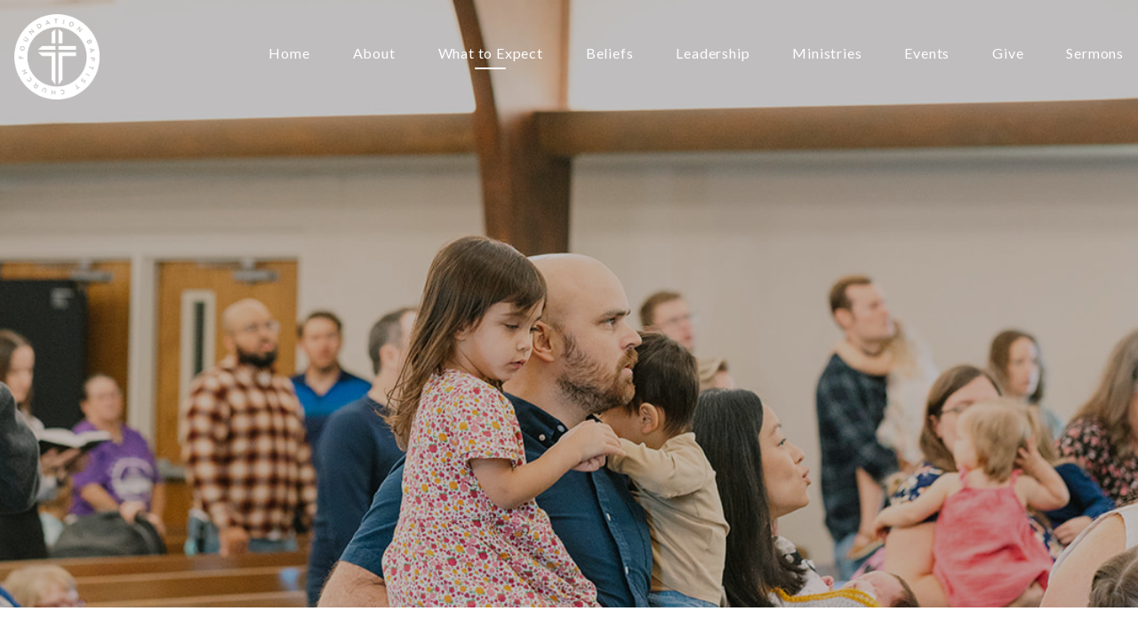

--- FILE ---
content_type: text/html; charset=UTF-8
request_url: https://foundationeuless.org/what-to-expect/
body_size: 6969
content:
<!DOCTYPE html><!--[if lt IE 7]> <html class="no-js lt-ie9 lt-ie8 lt-ie7" lang="en-US"> <![endif]--><!--[if IE 7]> <html class="no-js lt-ie9 lt-ie8" lang="en-US"> <![endif]--><!--[if IE 8]> <html class="no-js lt-ie9" lang="en-US"> <![endif]--><!--[if gt IE 8]><!--> <html class="no-js" lang="en-US"> <!--<![endif]--><head> <meta charset="utf-8"> <title>What to Expect | Foundation Baptist Church</title> <meta name="viewport" content="width=device-width, initial-scale=1"> <link rel="profile" href="http://gmpg.org/xfn/11"> <link rel="pingback" href="https://foundationeuless.org/xmlrpc.php"> <link rel='dns-prefetch' href='//cdnjs.cloudflare.com'/><link rel='dns-prefetch' href='//foundationbc.thechurchco.com'/><link rel='dns-prefetch' href='//s.w.org'/> <script type="text/javascript">
			window._wpemojiSettings = {"baseUrl":"https:\/\/s.w.org\/images\/core\/emoji\/2.3\/72x72\/","ext":".png","svgUrl":"https:\/\/s.w.org\/images\/core\/emoji\/2.3\/svg\/","svgExt":".svg","source":{"wpemoji":"https:\/\/foundationeuless.org\/wp-includes\/js\/wp-emoji.js?ver=2.8.0","twemoji":"https:\/\/foundationeuless.org\/wp-includes\/js\/twemoji.js?ver=2.8.0"}};
			( function( window, document, settings ) {
	var src, ready, ii, tests;

	/*
	 * Create a canvas element for testing native browser support
	 * of emoji.
	 */
	var canvas = document.createElement( 'canvas' );
	var context = canvas.getContext && canvas.getContext( '2d' );

	/**
	 * Check if two sets of Emoji characters render the same.
	 *
	 * @param set1 array Set of Emoji characters.
	 * @param set2 array Set of Emoji characters.
	 * @returns {boolean} True if the two sets render the same.
	 */
	function emojiSetsRenderIdentically( set1, set2 ) {
		var stringFromCharCode = String.fromCharCode;

		// Cleanup from previous test.
		context.clearRect( 0, 0, canvas.width, canvas.height );
		context.fillText( stringFromCharCode.apply( this, set1 ), 0, 0 );
		var rendered1 = canvas.toDataURL();

		// Cleanup from previous test.
		context.clearRect( 0, 0, canvas.width, canvas.height );
		context.fillText( stringFromCharCode.apply( this, set2 ), 0, 0 );
		var rendered2 = canvas.toDataURL();

		return rendered1 === rendered2;
	}

	/**
	 * Detect if the browser supports rendering emoji or flag emoji. Flag emoji are a single glyph
	 * made of two characters, so some browsers (notably, Firefox OS X) don't support them.
	 *
	 * @since 4.2.0
	 *
	 * @param type {String} Whether to test for support of "flag" or "emoji".
	 * @return {Boolean} True if the browser can render emoji, false if it cannot.
	 */
	function browserSupportsEmoji( type ) {
		var isIdentical;

		if ( ! context || ! context.fillText ) {
			return false;
		}

		/*
		 * Chrome on OS X added native emoji rendering in M41. Unfortunately,
		 * it doesn't work when the font is bolder than 500 weight. So, we
		 * check for bold rendering support to avoid invisible emoji in Chrome.
		 */
		context.textBaseline = 'top';
		context.font = '600 32px Arial';

		switch ( type ) {
			case 'flag':
				/*
				 * Test for UN flag compatibility. This is the least supported of the letter locale flags,
				 * so gives us an easy test for full support.
				 *
				 * To test for support, we try to render it, and compare the rendering to how it would look if
				 * the browser doesn't render it correctly ([U] + [N]).
				 */
				isIdentical = emojiSetsRenderIdentically(
					[ 55356, 56826, 55356, 56819 ],
					[ 55356, 56826, 8203, 55356, 56819 ]
				);

				if ( isIdentical ) {
					return false;
				}

				/*
				 * Test for English flag compatibility. England is a country in the United Kingdom, it
				 * does not have a two letter locale code but rather an five letter sub-division code.
				 *
				 * To test for support, we try to render it, and compare the rendering to how it would look if
				 * the browser doesn't render it correctly (black flag emoji + [G] + [B] + [E] + [N] + [G]).
				 */
				isIdentical = emojiSetsRenderIdentically(
					[ 55356, 57332, 56128, 56423, 56128, 56418, 56128, 56421, 56128, 56430, 56128, 56423, 56128, 56447 ],
					[ 55356, 57332, 8203, 56128, 56423, 8203, 56128, 56418, 8203, 56128, 56421, 8203, 56128, 56430, 8203, 56128, 56423, 8203, 56128, 56447 ]
				);

				return ! isIdentical;
			case 'emoji':
				/*
				 * Emoji 5 has fairies of all genders.
				 *
				 * To test for support, try to render a new emoji (fairy, male), then compares
				 * it to how it would look if the browser doesn't render it correctly
				 * (fairy + male sign).
				 */
				isIdentical = emojiSetsRenderIdentically(
					[ 55358, 56794, 8205, 9794, 65039 ],
					[ 55358, 56794, 8203, 9794, 65039 ]
				);
				return ! isIdentical;
		}

		return false;
	}

	function addScript( src ) {
		var script = document.createElement( 'script' );

		script.src = src;
		script.defer = script.type = 'text/javascript';
		document.getElementsByTagName( 'head' )[0].appendChild( script );
	}

	tests = Array( 'flag', 'emoji' );

	settings.supports = {
		everything: true,
		everythingExceptFlag: true
	};

	for( ii = 0; ii < tests.length; ii++ ) {
		settings.supports[ tests[ ii ] ] = browserSupportsEmoji( tests[ ii ] );

		settings.supports.everything = settings.supports.everything && settings.supports[ tests[ ii ] ];

		if ( 'flag' !== tests[ ii ] ) {
			settings.supports.everythingExceptFlag = settings.supports.everythingExceptFlag && settings.supports[ tests[ ii ] ];
		}
	}

	settings.supports.everythingExceptFlag = settings.supports.everythingExceptFlag && ! settings.supports.flag;

	settings.DOMReady = false;
	settings.readyCallback = function() {
		settings.DOMReady = true;
	};

	if ( ! settings.supports.everything ) {
		ready = function() {
			settings.readyCallback();
		};

		if ( document.addEventListener ) {
			document.addEventListener( 'DOMContentLoaded', ready, false );
			window.addEventListener( 'load', ready, false );
		} else {
			window.attachEvent( 'onload', ready );
			document.attachEvent( 'onreadystatechange', function() {
				if ( 'complete' === document.readyState ) {
					settings.readyCallback();
				}
			} );
		}

		src = settings.source || {};

		if ( src.concatemoji ) {
			addScript( src.concatemoji );
		} else if ( src.wpemoji && src.twemoji ) {
			addScript( src.twemoji );
			addScript( src.wpemoji );
		}
	}

} )( window, document, window._wpemojiSettings );
		</script> <style type="text/css">img.wp-smiley,img.emoji { display: inline !important; border: none !important; box-shadow: none !important; height: 1em !important; width: 1em !important; margin: 0 .07em !important; vertical-align: -0.1em !important; background: none !important; padding: 0 !important;}</style><link rel='stylesheet' id='thechurchco-theme-css' href='https://foundationeuless.org/wp-content/themes/crtvchurch-two/assets/dist/css/site.min.css?ver=1.2.9' type='text/css' media='all'/><script type='text/javascript' src='https://v1staticassets.thechurchco.com/includes/js/jquery/jquery.js?ver=1.12.4'></script><script type='text/javascript' src='https://v1staticassets.thechurchco.com/includes/js/jquery/jquery-migrate.js?ver=1.4.1'></script><script type='text/javascript' src='https://foundationeuless.org/wp-content/themes/crtvchurch-two/assets/dist/js/modernizr.min.js?ver=2.8.3'></script><link rel='https://api.w.org/' href='https://foundationeuless.org/wp-json/'/><link rel="EditURI" type="application/rsd+xml" title="RSD" href="https://foundationeuless.org/xmlrpc.php?rsd"/><link rel="wlwmanifest" type="application/wlwmanifest+xml" href="https://foundationeuless.org/wp-includes/wlwmanifest.xml"/> <meta name="generator" content="THECHURCHCO 2.8.0"><link rel='shortlink' href='https://foundationeuless.org/?p=436'/><link rel="alternate" type="application/json+oembed" href="https://foundationeuless.org/wp-json/oembed/1.0/embed?url=https%3A%2F%2Ffoundationeuless.org%2Fwhat-to-expect%2F"/><link rel="alternate" type="text/xml+oembed" href="https://foundationeuless.org/wp-json/oembed/1.0/embed?url=https%3A%2F%2Ffoundationeuless.org%2Fwhat-to-expect%2F&#038;format=xml"/><link href='https://fonts.googleapis.com/css?family=Montserrat:400,700|Lato:400,700,300' rel='stylesheet' type='text/css'><link rel="stylesheet" id="thechurchco-customizer-css" href="/api/v1/branding.css?v=1.12" type="text/css" media="all"/><meta name="robots" content="noodp"/><meta property="og:title" content="What to Expect | Foundation Baptist Church"><meta property="og:url" content="https://foundationeuless.org/what-to-expect/"><meta property="og:site_name" content="Foundation Baptist Church"><meta property="og:type" content="website"/><meta name="twitter:card" content="summary"/><meta name="twitter:title" content="What to Expect | Foundation Baptist Church"/><link rel="canonical" href="https://foundationeuless.org/what-to-expect/"/> <script>

			(function(i,s,o,g,r,a,m){i['GoogleAnalyticsObject']=r;i[r]=i[r]||function(){
				(i[r].q=i[r].q||[]).push(arguments)},i[r].l=1*new Date();a=s.createElement(o),
				m=s.getElementsByTagName(o)[0];a.async=1;a.src=g;m.parentNode.insertBefore(a,m)
			})(window,document,'script','//www.google-analytics.com/analytics.js','ga');

			// This Site
						
			
			// Global Tracking
			ga('create', "UA-73740581-4", {'name':'global'});
			ga('global.send', 'pageview');

		</script> <script async src="https://www.googletagmanager.com/gtag/js?id=G-XH16RT9B1H"></script> <script>
		window.dataLayer = window.dataLayer || [];
		function gtag(){dataLayer.push(arguments);}
		gtag('js', new Date());
		gtag('config', 'G-XH16RT9B1H',{'groups':'globaltracking'});
				</script> <script>

        var thechurchcoRecaptchas = [];

        // Recaptcha: Ninja
        var thechurchcoRecaptchaOnLoadCallback = function(){

            var $ = jQuery;
            var recaptchas = {};
            var rID = 0; 

            // Get All Ninja Forms

            $('.ninja-forms-cont').each(function(index){
                
                

                rID++;

                // Scope Form
                var $form = $(this);
                var form_id = $form.context.id+'_'+rID;

                // Tracking
                var tracking = $form.closest('[data-form-tracker]').attr('data-form-tracker');
               
                // Create Container
                var $container = $('<div class="field-wrap" data-tcc-google-recaptcha><div id="'+form_id+'_recaptcha">---RECAPTCHA---</div></div>');

                // Get Submit
                var $submitWrap = $form.find('.submit-wrap');

                // Check if we are in an Iframe or not.
                // Recaptchas don't work well in iFrames so we aren't going to use them.
                if ( self !== top ) {
                    // We need to pass the recaptcha check though so lets fake an answer.
                    var $fakeRecapcha = $('<input type="hidden" name="g-recaptcha-response" value="bypassrecaptcha" />');
                    $fakeRecapcha.insertBefore($submitWrap);
                    return;
                }


                // Insert
                $container.insertBefore($submitWrap)

                // Convert to ReCaptcha
                var wigdet = grecaptcha.render(form_id+'_recaptcha', {
                    'sitekey' : '6LdOFbYUAAAAANCAQ3n-0fCDwDEKpbUTRDCM1QBt',
                });

                thechurchcoRecaptchas.push(wigdet);

                // Clear Captcha on Submit
                $submitWrap.find('[type="submit"]').on('click',function(e){

                    // Track
                    var args = { 'send_to': 'globaltracking' }
                    if(tracking) {
                        gtag('event', tracking, {});
                        gtag('event', tracking, args);
                    }


                    // Reset
                    setTimeout(function(){
                        for(var i=0; i < thechurchcoRecaptchas.length; i++){
                            grecaptcha.reset(thechurchcoRecaptchas[i]);
                        }
                    },5000);
                })

            });

            // Signup Form.
            // if(window.Signup) window.Signup.setupGoogleRecaptcha();

        }

    </script> <link rel="icon" href="https://res.cloudinary.com/thechurchcoproduction/image/fetch/f_auto/https://thechurchco-production.s3.amazonaws.com/uploads/sites/4889/2025/10/Web-Logo-1-1.png" sizes="32x32"/><link rel="icon" href="https://res.cloudinary.com/thechurchcoproduction/image/fetch/f_auto/https://thechurchco-production.s3.amazonaws.com/uploads/sites/4889/2025/10/Web-Logo-1-1.png" sizes="192x192"/><link rel="apple-touch-icon-precomposed" href="https://res.cloudinary.com/thechurchcoproduction/image/fetch/f_auto/https://thechurchco-production.s3.amazonaws.com/uploads/sites/4889/2025/10/Web-Logo-1-1.png"/><meta name="msapplication-TileImage" content="https://res.cloudinary.com/thechurchcoproduction/image/fetch/f_auto/https://thechurchco-production.s3.amazonaws.com/uploads/sites/4889/2025/10/Web-Logo-1-1.png"/></head><body class="page-template-default page page-id-436 thechurchco-default thechurchco-theme-crtvchurch-two"><main class="tcc-main-content"> <div class="top-bar navigation-display-transparent "> <div class="top-bar-container"> <div class="logo logo-landscape large"><a href="/"><img src="https://thechurchco-production.s3.amazonaws.com/uploads/sites/4889/2024/10/Round-Foundation-Logo-1-White.png" loading="lazy"></a></div> <nav class="primary"> <ul id="menu-main-menu-1" class="menu-primary"><li class="menu-item menu-item-type-post_type menu-item-object-page menu-item-home menu-item-326"><a href="https://foundationeuless.org/">Home</a></li><li class="menu-item menu-item-type-post_type menu-item-object-page menu-item-480"><a href="https://foundationeuless.org/about/">About</a></li><li class="menu-item menu-item-type-post_type menu-item-object-page current-menu-item page_item page-item-436 current_page_item menu-item-486"><a href="https://foundationeuless.org/what-to-expect/">What to Expect</a></li><li class="menu-item menu-item-type-post_type menu-item-object-page menu-item-481"><a href="https://foundationeuless.org/beliefs/">Beliefs</a></li><li class="menu-item menu-item-type-post_type menu-item-object-page menu-item-483"><a href="https://foundationeuless.org/leadership/">Leadership</a></li><li class="menu-item menu-item-type-post_type menu-item-object-page menu-item-has-children menu-item-484"><a href="https://foundationeuless.org/ministries/">Ministries</a><ul class="sub-menu"> <li class="menu-item menu-item-type-post_type menu-item-object-page menu-item-433"><a href="https://foundationeuless.org/preschool-and-children/">Preschool and Children</a></li> <li class="menu-item menu-item-type-post_type menu-item-object-page menu-item-432"><a href="https://foundationeuless.org/students/">Students</a></li> <li class="menu-item menu-item-type-post_type menu-item-object-page menu-item-431"><a href="https://foundationeuless.org/adults/">Adults</a></li> <li class="menu-item menu-item-type-post_type menu-item-object-page menu-item-430"><a href="https://foundationeuless.org/worship/">Worship</a></li> <li class="menu-item menu-item-type-post_type menu-item-object-page menu-item-429"><a href="https://foundationeuless.org/reach/">Reach</a></li> <li class="menu-item menu-item-type-post_type menu-item-object-page menu-item-428"><a href="https://foundationeuless.org/global-missions/">Missions and Evangelism</a></li></ul></li><li class="menu-item menu-item-type-post_type menu-item-object-page menu-item-952"><a href="https://foundationeuless.org/events/">Events</a></li><li class="menu-item menu-item-type-post_type menu-item-object-page menu-item-482"><a href="https://foundationeuless.org/give/">Give</a></li><li class="menu-item menu-item-type-post_type menu-item-object-page menu-item-485"><a href="https://foundationeuless.org/sermons/">Sermons</a></li></ul> </nav> <nav class="mobile"> <ul id="menu-main-menu-2" class="menu-mobile"><li class="menu-item menu-item-type-post_type menu-item-object-page menu-item-home menu-item-326"><a href="https://foundationeuless.org/">Home</a></li><li class="menu-item menu-item-type-post_type menu-item-object-page menu-item-480"><a href="https://foundationeuless.org/about/">About</a></li><li class="menu-item menu-item-type-post_type menu-item-object-page current-menu-item page_item page-item-436 current_page_item menu-item-486"><a href="https://foundationeuless.org/what-to-expect/">What to Expect</a></li><li class="menu-item menu-item-type-post_type menu-item-object-page menu-item-481"><a href="https://foundationeuless.org/beliefs/">Beliefs</a></li><li class="menu-item menu-item-type-post_type menu-item-object-page menu-item-483"><a href="https://foundationeuless.org/leadership/">Leadership</a></li><li class="menu-item menu-item-type-post_type menu-item-object-page menu-item-has-children menu-item-484"><a href="https://foundationeuless.org/ministries/">Ministries</a><ul class="sub-menu"> <li class="menu-item menu-item-type-post_type menu-item-object-page menu-item-433"><a href="https://foundationeuless.org/preschool-and-children/">Preschool and Children</a></li> <li class="menu-item menu-item-type-post_type menu-item-object-page menu-item-432"><a href="https://foundationeuless.org/students/">Students</a></li> <li class="menu-item menu-item-type-post_type menu-item-object-page menu-item-431"><a href="https://foundationeuless.org/adults/">Adults</a></li> <li class="menu-item menu-item-type-post_type menu-item-object-page menu-item-430"><a href="https://foundationeuless.org/worship/">Worship</a></li> <li class="menu-item menu-item-type-post_type menu-item-object-page menu-item-429"><a href="https://foundationeuless.org/reach/">Reach</a></li> <li class="menu-item menu-item-type-post_type menu-item-object-page menu-item-428"><a href="https://foundationeuless.org/global-missions/">Missions and Evangelism</a></li></ul></li><li class="menu-item menu-item-type-post_type menu-item-object-page menu-item-952"><a href="https://foundationeuless.org/events/">Events</a></li><li class="menu-item menu-item-type-post_type menu-item-object-page menu-item-482"><a href="https://foundationeuless.org/give/">Give</a></li><li class="menu-item menu-item-type-post_type menu-item-object-page menu-item-485"><a href="https://foundationeuless.org/sermons/">Sermons</a></li></ul> <div class="menu-mobile-handle-container"> <span class="menu-mobile-handle-top"></span> <span class="menu-mobile-handle-middle"></span> <span class="menu-mobile-handle-bottom"></span> </div> </nav> </div></div> <header class="default hide-video-mobile tint -align-default imagebg" style="background-image:url(https://thechurchco-production.s3.amazonaws.com/uploads/sites/4889/2024/10/foundationanniversary-43_websize.jpg);"> <div class="container"> <div class="header-content"> <h1 class="header-title long-text">What to Expect</h1> </div> </div> </header> <section class="row imageblocktwo-row layout-leftright type-circle lightbg -align-default -last-row -no-defaults " > <div class="row-inner"> <div class="container"> <div class="row-defaults "> </div> <div class="row-content"> <div class="column-item column-item-image bytwo shape-circle align-default" > <div class="column-item-image-container"> <img src="https://thechurchco-production.s3.amazonaws.com/uploads/sites/4889/2024/10/shirts.jpeg" alt="What should I wear?" loading="lazy"/> </div>  <div class="column-item-text-container"> <h6 class="column-item-title">What should I wear?</h6> <div class="column-item-text"><p>You’re invited to come as you are, whether it’s a suit or shorts you feel most comfortable wearing. Our members and attendees tend to dress pretty casual.</p></div> </div>  </div> <div class="column-item column-item-image bytwo shape-circle align-default" > <div class="column-item-image-container"> <a href="https://www.google.com/maps/place/Foundation+Baptist+Church/@32.851307,-97.090115,16z/data=!4m5!3m4!1s0x0:0x26d1dfef66a672c0!8m2!3d32.8513447!4d-97.0901082?hl=en-US" target="1"> <img src="https://thechurchco-production.s3.amazonaws.com/uploads/sites/4889/2024/10/church-graphic.png" alt="Where do I go?" loading="lazy"/> </a> </div>  <div class="column-item-text-container"> <h6 class="column-item-title">Where do I go?</h6> <div class="column-item-text"><p>Our address is: 505 W Harwood Rd. Euless, TX 76039. We are located at the intersection of Aransas and Harwood between Hwy 360 and Hwy 121 in North Euless. Sunday mornings, it is best for visitors to park in the front of the building. When you arrive, we have helpful greeters who can answer your questions and direct you to the sanctuary or Sunday School classes.</p><p>Wednesday nights we meet in the Fellowship Hall and it is easiest to use the back parking lot.</p></div> <div class="column-item-buttons"> <a href="https://www.google.com/maps/place/Foundation+Baptist+Church/@32.851307,-97.090115,16z/data=!4m5!3m4!1s0x0:0x26d1dfef66a672c0!8m2!3d32.8513447!4d-97.0901082?hl=en-US" class="button-outlined single-line" target="_blank"> <span class="text">Get Directions</span></a> </div> </div>  </div> </div> </div> </div></section> <footer class="default row icon-columns-row" id="contact"> <div class="container"> <div class="contact-wrap"> <div class="row-column column-three"> <p> <a href="mailto:susy@foundationeuless.com" aria-label="Contact us via email"> <span class="icon icon-mail" aria-hidden="true"></span> <span class="sr-only">Contact us via email</span> </a> </p> <h6>Email Us</h6> <p><a href="mailto:susy@foundationeuless.com">susy@foundationeuless.com</a></p> </div> <div class="row-column column-three"> <p> <a href="tel:817-283-1144" aria-label="Call us at 817-283-1144"> <span class="icon icon-phone" aria-hidden="true"></span> <span class="sr-only">Call us at 817-283-1144</span> </a> </p> <h6>Call Us</h6> <p><a href="tel:817-283-1144">817-283-1144</a></p> </div> <div class="row-column column-three"> <p> <a href="https://www.google.com/maps/place/Foundation+Baptist+Church/@32.851307,-97.090115,16z/data=!4m5!3m4!1s0x0:0x26d1dfef66a672c0!8m2!3d32.8513447!4d-97.0901082?hl=en-US" target="_blank" aria-label="View map of our location"> <span class="icon icon-location" aria-hidden="true"></span> <span class="sr-only">View map of our location</span> </a> </p> <h6>Address</h6> <p><a href="https://www.google.com/maps/place/Foundation+Baptist+Church/@32.851307,-97.090115,16z/data=!4m5!3m4!1s0x0:0x26d1dfef66a672c0!8m2!3d32.8513447!4d-97.0901082?hl=en-US" target="_blank">505 W Harwood Rd Euless, Texas 76039</a></p> </div> <div class="row-column column-three"> <p> <a href="https://onrealm.org/FoundationBapti/-/form/give/now" target="_blank" aria-label="Give online"> <span class="icon icon-credit-card" aria-hidden="true"></span> <span class="sr-only">Give online</span> </a> </p> <h6>Giving</h6> <p><a href="https://onrealm.org/FoundationBapti/-/form/give/now" target="_blank">Give Online</a></p> </div> </div> <div class="social"> <a target="_blank" href="https://www.facebook.com/foundationeuless"><span class="icon-facebook"></span></a> <a target="_blank" href="http://www.instagram.com/foundationeuless"><span class="icon-instagram"></span></a> </div> <div class="footer-nav"> </div> <div class="copyright">&copy; 2026 Foundation Baptist Church</div> </div> <div class="rep-platform"><a target="_blank" href="https://thechurchco.com/?utm_source=v1site&utm_medium=foundationeuless.org&utm_campaign=footer&utm_id=footer">The Church Co</a></div> </footer> <TCCAnnouncements site="https://foundationeuless.org" pid="436" time="6000"> </TCCAnnouncements> <script>
		function nativePostMessage(action, data){
			if (!window.parent) return;
			var customData = { action, data };
			window.parent.postMessage(JSON.parse(JSON.stringify(customData)), '*')
		}

		var TCCBroadcastResize = function(){setTimeout(function(){if(!window.parent) return;window.parent.postMessage(JSON.parse(JSON.stringify({action:'RESIZE_PARENT',data: {height: document.documentElement.offsetHeight,origin: window.location.href}})), '*')},250)}
		document.addEventListener("DOMContentLoaded", function(){TCCBroadcastResize();});
		function inIframe(){
			try {
				return window.self !== window.top;
			} catch (e) {
				return true;
			}
		}

		// Some embeds aren't part of web components we need to resize on an interval
		if(inIframe()){

			// On Load
			nativePostMessage('RESIZE_PARENT', {height: document.documentElement.offsetHeight,origin: window.location.href})
			
			// Every Three Seconds
			setInterval(function(){nativePostMessage('RESIZE_PARENT', {height: document.documentElement.offsetHeight,origin: window.location.href})},3000)
			
		}


		</script> <script src="https://www.google.com/recaptcha/api.js?onload=thechurchcoRecaptchaOnLoadCallback&render=explicit" async defer></script>  <script>
		!function(f,b,e,v,n,t,s){if(f.fbq)return;n=f.fbq=function(){n.callMethod?
		n.callMethod.apply(n,arguments):n.queue.push(arguments)};if(!f._fbq)f._fbq=n;
		n.push=n;n.loaded=!0;n.version='2.0';n.queue=[];t=b.createElement(e);t.async=!0;
		t.src=v;s=b.getElementsByTagName(e)[0];s.parentNode.insertBefore(t,s)}(window,
		document,'script','https://connect.facebook.net/en_US/fbevents.js');

		fbq('init', "1384511478725128");
		fbq('track', "PageView");</script> <noscript><img height="1" width="1" style="display:none" src="https://www.facebook.com/tr?id=1384511478725128&ev=PageView&noscript=1" /></noscript>  <script type='text/javascript' src='https://cdnjs.cloudflare.com/ajax/libs/jquery-cookie/1.4.1/jquery.cookie.min.js?ver=1.4.1'></script><script type='text/javascript' src='https://foundationeuless.org/wp-content/themes/crtvchurch-two/assets/dist/js/jquery.scrollme.min.js?ver=1.0.0'></script><script type='text/javascript' src='https://foundationeuless.org/wp-content/themes/crtvchurch-two/assets/dist/js/site.js?ver=1.2.9'></script><script type='text/javascript' src='https://v1staticassets.thechurchco.com/includes/js/wp-embed.js?ver=tcc2.8.0'></script> </main></body></html>
<!--compressed, size saved 6.24%. From 29453 bytes, now 27616 bytes-->